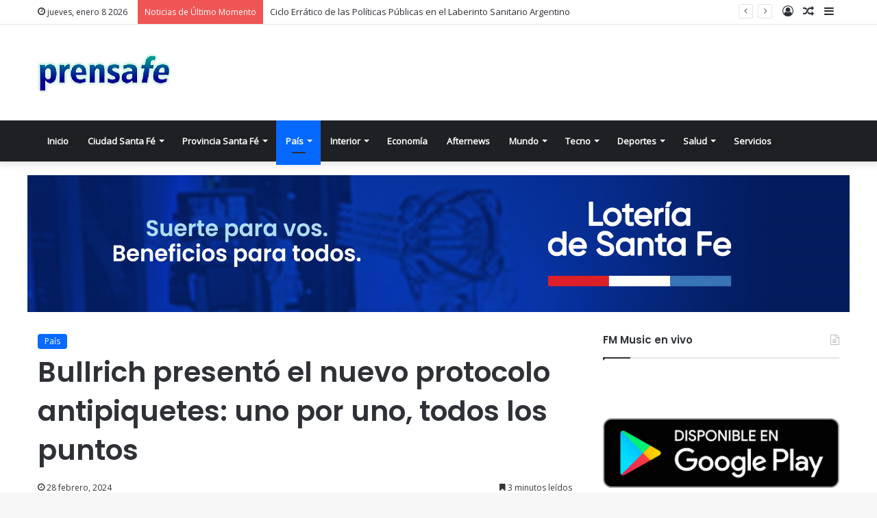

--- FILE ---
content_type: text/html; charset=UTF-8
request_url: https://prensafe.com.ar/bullrich-presento-el-nuevo-protocolo-antipiquetes-uno-por-uno-todos-los-puntos/
body_size: 14061
content:
<!DOCTYPE html>
<html lang="es-AR" class="" data-skin="light" prefix="og: http://ogp.me/ns#">
<head>
<meta charset="UTF-8" />
<link rel="profile" href="https://gmpg.org/xfn/11" />
<title>Bullrich presentó el nuevo protocolo antipiquetes: uno por uno, todos los puntos &#8211; PrensaFe.com.ar</title>
<meta name='robots' content='max-image-preview:large' />
<style>img:is([sizes="auto" i], [sizes^="auto," i]) { contain-intrinsic-size: 3000px 1500px }</style>
<link rel='dns-prefetch' href='//stats.wp.com' />
<link rel='dns-prefetch' href='//fonts.googleapis.com' />
<link rel='dns-prefetch' href='//v0.wordpress.com' />
<link rel='preconnect' href='//c0.wp.com' />
<link rel='preconnect' href='//i0.wp.com' />
<link rel="alternate" type="application/rss+xml" title="PrensaFe.com.ar &raquo; Feed" href="https://prensafe.com.ar/feed/" />
<style type="text/css">
:root{
--main-nav-background: #1f2024;
--main-nav-secondry-background: rgba(0,0,0,0.2);
--main-nav-primary-color: #0088ff;
--main-nav-contrast-primary-color: #FFFFFF;
--main-nav-text-color: #FFFFFF;
--main-nav-secondry-text-color: rgba(225,255,255,0.5);
--main-nav-main-border-color: rgba(255,255,255,0.07);
--main-nav-secondry-border-color: rgba(255,255,255,0.04);
}
</style>
<meta property="og:title" content="Bullrich presentó el nuevo protocolo antipiquetes: uno por uno, todos los puntos - PrensaFe.com.ar" />
<meta property="og:type" content="article" />
<meta property="og:description" content="La ministra de Seguridad, Patricia Bullrich, presentó el protocolo antipiquetes y aseguró que el Gob" />
<meta property="og:url" content="https://prensafe.com.ar/bullrich-presento-el-nuevo-protocolo-antipiquetes-uno-por-uno-todos-los-puntos/" />
<meta property="og:site_name" content="PrensaFe.com.ar" />
<meta property="og:image" content="https://i0.wp.com/prensafe.com.ar/wp-content/uploads/2024/02/patricia-bullrich-1-300x204.webp.jpg?fit=300%2C204&#038;ssl=1" />
<meta name="viewport" content="width=device-width, initial-scale=1.0" /><link rel='stylesheet' id='wp-block-library-css' href='https://c0.wp.com/c/6.7.4/wp-includes/css/dist/block-library/style.min.css' type='text/css' media='all' />
<style id='wp-block-library-theme-inline-css' type='text/css'>
.wp-block-audio :where(figcaption){color:#555;font-size:13px;text-align:center}.is-dark-theme .wp-block-audio :where(figcaption){color:#ffffffa6}.wp-block-audio{margin:0 0 1em}.wp-block-code{border:1px solid #ccc;border-radius:4px;font-family:Menlo,Consolas,monaco,monospace;padding:.8em 1em}.wp-block-embed :where(figcaption){color:#555;font-size:13px;text-align:center}.is-dark-theme .wp-block-embed :where(figcaption){color:#ffffffa6}.wp-block-embed{margin:0 0 1em}.blocks-gallery-caption{color:#555;font-size:13px;text-align:center}.is-dark-theme .blocks-gallery-caption{color:#ffffffa6}:root :where(.wp-block-image figcaption){color:#555;font-size:13px;text-align:center}.is-dark-theme :root :where(.wp-block-image figcaption){color:#ffffffa6}.wp-block-image{margin:0 0 1em}.wp-block-pullquote{border-bottom:4px solid;border-top:4px solid;color:currentColor;margin-bottom:1.75em}.wp-block-pullquote cite,.wp-block-pullquote footer,.wp-block-pullquote__citation{color:currentColor;font-size:.8125em;font-style:normal;text-transform:uppercase}.wp-block-quote{border-left:.25em solid;margin:0 0 1.75em;padding-left:1em}.wp-block-quote cite,.wp-block-quote footer{color:currentColor;font-size:.8125em;font-style:normal;position:relative}.wp-block-quote:where(.has-text-align-right){border-left:none;border-right:.25em solid;padding-left:0;padding-right:1em}.wp-block-quote:where(.has-text-align-center){border:none;padding-left:0}.wp-block-quote.is-large,.wp-block-quote.is-style-large,.wp-block-quote:where(.is-style-plain){border:none}.wp-block-search .wp-block-search__label{font-weight:700}.wp-block-search__button{border:1px solid #ccc;padding:.375em .625em}:where(.wp-block-group.has-background){padding:1.25em 2.375em}.wp-block-separator.has-css-opacity{opacity:.4}.wp-block-separator{border:none;border-bottom:2px solid;margin-left:auto;margin-right:auto}.wp-block-separator.has-alpha-channel-opacity{opacity:1}.wp-block-separator:not(.is-style-wide):not(.is-style-dots){width:100px}.wp-block-separator.has-background:not(.is-style-dots){border-bottom:none;height:1px}.wp-block-separator.has-background:not(.is-style-wide):not(.is-style-dots){height:2px}.wp-block-table{margin:0 0 1em}.wp-block-table td,.wp-block-table th{word-break:normal}.wp-block-table :where(figcaption){color:#555;font-size:13px;text-align:center}.is-dark-theme .wp-block-table :where(figcaption){color:#ffffffa6}.wp-block-video :where(figcaption){color:#555;font-size:13px;text-align:center}.is-dark-theme .wp-block-video :where(figcaption){color:#ffffffa6}.wp-block-video{margin:0 0 1em}:root :where(.wp-block-template-part.has-background){margin-bottom:0;margin-top:0;padding:1.25em 2.375em}
</style>
<link rel='stylesheet' id='mediaelement-css' href='https://c0.wp.com/c/6.7.4/wp-includes/js/mediaelement/mediaelementplayer-legacy.min.css' type='text/css' media='all' />
<link rel='stylesheet' id='wp-mediaelement-css' href='https://c0.wp.com/c/6.7.4/wp-includes/js/mediaelement/wp-mediaelement.min.css' type='text/css' media='all' />
<style id='jetpack-sharing-buttons-style-inline-css' type='text/css'>
.jetpack-sharing-buttons__services-list{display:flex;flex-direction:row;flex-wrap:wrap;gap:0;list-style-type:none;margin:5px;padding:0}.jetpack-sharing-buttons__services-list.has-small-icon-size{font-size:12px}.jetpack-sharing-buttons__services-list.has-normal-icon-size{font-size:16px}.jetpack-sharing-buttons__services-list.has-large-icon-size{font-size:24px}.jetpack-sharing-buttons__services-list.has-huge-icon-size{font-size:36px}@media print{.jetpack-sharing-buttons__services-list{display:none!important}}.editor-styles-wrapper .wp-block-jetpack-sharing-buttons{gap:0;padding-inline-start:0}ul.jetpack-sharing-buttons__services-list.has-background{padding:1.25em 2.375em}
</style>
<style id='classic-theme-styles-inline-css' type='text/css'>
/*! This file is auto-generated */
.wp-block-button__link{color:#fff;background-color:#32373c;border-radius:9999px;box-shadow:none;text-decoration:none;padding:calc(.667em + 2px) calc(1.333em + 2px);font-size:1.125em}.wp-block-file__button{background:#32373c;color:#fff;text-decoration:none}
</style>
<style id='global-styles-inline-css' type='text/css'>
:root{--wp--preset--aspect-ratio--square: 1;--wp--preset--aspect-ratio--4-3: 4/3;--wp--preset--aspect-ratio--3-4: 3/4;--wp--preset--aspect-ratio--3-2: 3/2;--wp--preset--aspect-ratio--2-3: 2/3;--wp--preset--aspect-ratio--16-9: 16/9;--wp--preset--aspect-ratio--9-16: 9/16;--wp--preset--color--black: #000000;--wp--preset--color--cyan-bluish-gray: #abb8c3;--wp--preset--color--white: #ffffff;--wp--preset--color--pale-pink: #f78da7;--wp--preset--color--vivid-red: #cf2e2e;--wp--preset--color--luminous-vivid-orange: #ff6900;--wp--preset--color--luminous-vivid-amber: #fcb900;--wp--preset--color--light-green-cyan: #7bdcb5;--wp--preset--color--vivid-green-cyan: #00d084;--wp--preset--color--pale-cyan-blue: #8ed1fc;--wp--preset--color--vivid-cyan-blue: #0693e3;--wp--preset--color--vivid-purple: #9b51e0;--wp--preset--gradient--vivid-cyan-blue-to-vivid-purple: linear-gradient(135deg,rgba(6,147,227,1) 0%,rgb(155,81,224) 100%);--wp--preset--gradient--light-green-cyan-to-vivid-green-cyan: linear-gradient(135deg,rgb(122,220,180) 0%,rgb(0,208,130) 100%);--wp--preset--gradient--luminous-vivid-amber-to-luminous-vivid-orange: linear-gradient(135deg,rgba(252,185,0,1) 0%,rgba(255,105,0,1) 100%);--wp--preset--gradient--luminous-vivid-orange-to-vivid-red: linear-gradient(135deg,rgba(255,105,0,1) 0%,rgb(207,46,46) 100%);--wp--preset--gradient--very-light-gray-to-cyan-bluish-gray: linear-gradient(135deg,rgb(238,238,238) 0%,rgb(169,184,195) 100%);--wp--preset--gradient--cool-to-warm-spectrum: linear-gradient(135deg,rgb(74,234,220) 0%,rgb(151,120,209) 20%,rgb(207,42,186) 40%,rgb(238,44,130) 60%,rgb(251,105,98) 80%,rgb(254,248,76) 100%);--wp--preset--gradient--blush-light-purple: linear-gradient(135deg,rgb(255,206,236) 0%,rgb(152,150,240) 100%);--wp--preset--gradient--blush-bordeaux: linear-gradient(135deg,rgb(254,205,165) 0%,rgb(254,45,45) 50%,rgb(107,0,62) 100%);--wp--preset--gradient--luminous-dusk: linear-gradient(135deg,rgb(255,203,112) 0%,rgb(199,81,192) 50%,rgb(65,88,208) 100%);--wp--preset--gradient--pale-ocean: linear-gradient(135deg,rgb(255,245,203) 0%,rgb(182,227,212) 50%,rgb(51,167,181) 100%);--wp--preset--gradient--electric-grass: linear-gradient(135deg,rgb(202,248,128) 0%,rgb(113,206,126) 100%);--wp--preset--gradient--midnight: linear-gradient(135deg,rgb(2,3,129) 0%,rgb(40,116,252) 100%);--wp--preset--font-size--small: 13px;--wp--preset--font-size--medium: 20px;--wp--preset--font-size--large: 36px;--wp--preset--font-size--x-large: 42px;--wp--preset--spacing--20: 0.44rem;--wp--preset--spacing--30: 0.67rem;--wp--preset--spacing--40: 1rem;--wp--preset--spacing--50: 1.5rem;--wp--preset--spacing--60: 2.25rem;--wp--preset--spacing--70: 3.38rem;--wp--preset--spacing--80: 5.06rem;--wp--preset--shadow--natural: 6px 6px 9px rgba(0, 0, 0, 0.2);--wp--preset--shadow--deep: 12px 12px 50px rgba(0, 0, 0, 0.4);--wp--preset--shadow--sharp: 6px 6px 0px rgba(0, 0, 0, 0.2);--wp--preset--shadow--outlined: 6px 6px 0px -3px rgba(255, 255, 255, 1), 6px 6px rgba(0, 0, 0, 1);--wp--preset--shadow--crisp: 6px 6px 0px rgba(0, 0, 0, 1);}:where(.is-layout-flex){gap: 0.5em;}:where(.is-layout-grid){gap: 0.5em;}body .is-layout-flex{display: flex;}.is-layout-flex{flex-wrap: wrap;align-items: center;}.is-layout-flex > :is(*, div){margin: 0;}body .is-layout-grid{display: grid;}.is-layout-grid > :is(*, div){margin: 0;}:where(.wp-block-columns.is-layout-flex){gap: 2em;}:where(.wp-block-columns.is-layout-grid){gap: 2em;}:where(.wp-block-post-template.is-layout-flex){gap: 1.25em;}:where(.wp-block-post-template.is-layout-grid){gap: 1.25em;}.has-black-color{color: var(--wp--preset--color--black) !important;}.has-cyan-bluish-gray-color{color: var(--wp--preset--color--cyan-bluish-gray) !important;}.has-white-color{color: var(--wp--preset--color--white) !important;}.has-pale-pink-color{color: var(--wp--preset--color--pale-pink) !important;}.has-vivid-red-color{color: var(--wp--preset--color--vivid-red) !important;}.has-luminous-vivid-orange-color{color: var(--wp--preset--color--luminous-vivid-orange) !important;}.has-luminous-vivid-amber-color{color: var(--wp--preset--color--luminous-vivid-amber) !important;}.has-light-green-cyan-color{color: var(--wp--preset--color--light-green-cyan) !important;}.has-vivid-green-cyan-color{color: var(--wp--preset--color--vivid-green-cyan) !important;}.has-pale-cyan-blue-color{color: var(--wp--preset--color--pale-cyan-blue) !important;}.has-vivid-cyan-blue-color{color: var(--wp--preset--color--vivid-cyan-blue) !important;}.has-vivid-purple-color{color: var(--wp--preset--color--vivid-purple) !important;}.has-black-background-color{background-color: var(--wp--preset--color--black) !important;}.has-cyan-bluish-gray-background-color{background-color: var(--wp--preset--color--cyan-bluish-gray) !important;}.has-white-background-color{background-color: var(--wp--preset--color--white) !important;}.has-pale-pink-background-color{background-color: var(--wp--preset--color--pale-pink) !important;}.has-vivid-red-background-color{background-color: var(--wp--preset--color--vivid-red) !important;}.has-luminous-vivid-orange-background-color{background-color: var(--wp--preset--color--luminous-vivid-orange) !important;}.has-luminous-vivid-amber-background-color{background-color: var(--wp--preset--color--luminous-vivid-amber) !important;}.has-light-green-cyan-background-color{background-color: var(--wp--preset--color--light-green-cyan) !important;}.has-vivid-green-cyan-background-color{background-color: var(--wp--preset--color--vivid-green-cyan) !important;}.has-pale-cyan-blue-background-color{background-color: var(--wp--preset--color--pale-cyan-blue) !important;}.has-vivid-cyan-blue-background-color{background-color: var(--wp--preset--color--vivid-cyan-blue) !important;}.has-vivid-purple-background-color{background-color: var(--wp--preset--color--vivid-purple) !important;}.has-black-border-color{border-color: var(--wp--preset--color--black) !important;}.has-cyan-bluish-gray-border-color{border-color: var(--wp--preset--color--cyan-bluish-gray) !important;}.has-white-border-color{border-color: var(--wp--preset--color--white) !important;}.has-pale-pink-border-color{border-color: var(--wp--preset--color--pale-pink) !important;}.has-vivid-red-border-color{border-color: var(--wp--preset--color--vivid-red) !important;}.has-luminous-vivid-orange-border-color{border-color: var(--wp--preset--color--luminous-vivid-orange) !important;}.has-luminous-vivid-amber-border-color{border-color: var(--wp--preset--color--luminous-vivid-amber) !important;}.has-light-green-cyan-border-color{border-color: var(--wp--preset--color--light-green-cyan) !important;}.has-vivid-green-cyan-border-color{border-color: var(--wp--preset--color--vivid-green-cyan) !important;}.has-pale-cyan-blue-border-color{border-color: var(--wp--preset--color--pale-cyan-blue) !important;}.has-vivid-cyan-blue-border-color{border-color: var(--wp--preset--color--vivid-cyan-blue) !important;}.has-vivid-purple-border-color{border-color: var(--wp--preset--color--vivid-purple) !important;}.has-vivid-cyan-blue-to-vivid-purple-gradient-background{background: var(--wp--preset--gradient--vivid-cyan-blue-to-vivid-purple) !important;}.has-light-green-cyan-to-vivid-green-cyan-gradient-background{background: var(--wp--preset--gradient--light-green-cyan-to-vivid-green-cyan) !important;}.has-luminous-vivid-amber-to-luminous-vivid-orange-gradient-background{background: var(--wp--preset--gradient--luminous-vivid-amber-to-luminous-vivid-orange) !important;}.has-luminous-vivid-orange-to-vivid-red-gradient-background{background: var(--wp--preset--gradient--luminous-vivid-orange-to-vivid-red) !important;}.has-very-light-gray-to-cyan-bluish-gray-gradient-background{background: var(--wp--preset--gradient--very-light-gray-to-cyan-bluish-gray) !important;}.has-cool-to-warm-spectrum-gradient-background{background: var(--wp--preset--gradient--cool-to-warm-spectrum) !important;}.has-blush-light-purple-gradient-background{background: var(--wp--preset--gradient--blush-light-purple) !important;}.has-blush-bordeaux-gradient-background{background: var(--wp--preset--gradient--blush-bordeaux) !important;}.has-luminous-dusk-gradient-background{background: var(--wp--preset--gradient--luminous-dusk) !important;}.has-pale-ocean-gradient-background{background: var(--wp--preset--gradient--pale-ocean) !important;}.has-electric-grass-gradient-background{background: var(--wp--preset--gradient--electric-grass) !important;}.has-midnight-gradient-background{background: var(--wp--preset--gradient--midnight) !important;}.has-small-font-size{font-size: var(--wp--preset--font-size--small) !important;}.has-medium-font-size{font-size: var(--wp--preset--font-size--medium) !important;}.has-large-font-size{font-size: var(--wp--preset--font-size--large) !important;}.has-x-large-font-size{font-size: var(--wp--preset--font-size--x-large) !important;}
:where(.wp-block-post-template.is-layout-flex){gap: 1.25em;}:where(.wp-block-post-template.is-layout-grid){gap: 1.25em;}
:where(.wp-block-columns.is-layout-flex){gap: 2em;}:where(.wp-block-columns.is-layout-grid){gap: 2em;}
:root :where(.wp-block-pullquote){font-size: 1.5em;line-height: 1.6;}
</style>
<!-- <link rel='stylesheet' id='awesome-weather-css' href='https://prensafe.com.ar/wp-content/plugins/awesome-weather/awesome-weather.css?ver=6.7.4' type='text/css' media='all' /> -->
<link rel="stylesheet" type="text/css" href="//prensafe.com.ar/wp-content/cache/wpfc-minified/ok8hhb/8fdnp.css" media="all"/>
<style id='awesome-weather-inline-css' type='text/css'>
.awesome-weather-wrap { font-family: 'Open Sans', sans-serif; font-weight: 400; font-size: 14px; line-height: 14px; }
</style>
<link rel='stylesheet' id='opensans-googlefont-css' href='//fonts.googleapis.com/css?family=Open+Sans%3A400&#038;ver=6.7.4' type='text/css' media='all' />
<!-- <link rel='stylesheet' id='tie-css-base-css' href='https://prensafe.com.ar/wp-content/themes/jannah/assets/css/base.min.css?ver=6.2.1' type='text/css' media='all' /> -->
<!-- <link rel='stylesheet' id='tie-css-styles-css' href='https://prensafe.com.ar/wp-content/themes/jannah/assets/css/style.min.css?ver=6.2.1' type='text/css' media='all' /> -->
<!-- <link rel='stylesheet' id='tie-css-widgets-css' href='https://prensafe.com.ar/wp-content/themes/jannah/assets/css/widgets.min.css?ver=6.2.1' type='text/css' media='all' /> -->
<!-- <link rel='stylesheet' id='tie-css-helpers-css' href='https://prensafe.com.ar/wp-content/themes/jannah/assets/css/helpers.min.css?ver=6.2.1' type='text/css' media='all' /> -->
<!-- <link rel='stylesheet' id='tie-fontawesome5-css' href='https://prensafe.com.ar/wp-content/themes/jannah/assets/css/fontawesome.css?ver=6.2.1' type='text/css' media='all' /> -->
<!-- <link rel='stylesheet' id='tie-css-ilightbox-css' href='https://prensafe.com.ar/wp-content/themes/jannah/assets/ilightbox/dark-skin/skin.css?ver=6.2.1' type='text/css' media='all' /> -->
<!-- <link rel='stylesheet' id='tie-css-single-css' href='https://prensafe.com.ar/wp-content/themes/jannah/assets/css/single.min.css?ver=6.2.1' type='text/css' media='all' /> -->
<link rel="stylesheet" type="text/css" href="//prensafe.com.ar/wp-content/cache/wpfc-minified/ldq5kgnh/8fdnp.css" media="all"/>
<!-- <link rel='stylesheet' id='tie-css-print-css' href='https://prensafe.com.ar/wp-content/themes/jannah/assets/css/print.css?ver=6.2.1' type='text/css' media='print' /> -->
<link rel="stylesheet" type="text/css" href="//prensafe.com.ar/wp-content/cache/wpfc-minified/863s7ogs/8fdnp.css" media="print"/>
<style id='tie-css-print-inline-css' type='text/css'>
.wf-active .logo-text,.wf-active h1,.wf-active h2,.wf-active h3,.wf-active h4,.wf-active h5,.wf-active h6,.wf-active .the-subtitle{font-family: 'Poppins';}
</style>
<script type="text/javascript" src="https://c0.wp.com/c/6.7.4/wp-includes/js/jquery/jquery.min.js" id="jquery-core-js"></script>
<script type="text/javascript" src="https://c0.wp.com/c/6.7.4/wp-includes/js/jquery/jquery-migrate.min.js" id="jquery-migrate-js"></script>
<link rel="https://api.w.org/" href="https://prensafe.com.ar/wp-json/" /><link rel="alternate" title="JSON" type="application/json" href="https://prensafe.com.ar/wp-json/wp/v2/posts/19938" /><link rel="EditURI" type="application/rsd+xml" title="RSD" href="https://prensafe.com.ar/xmlrpc.php?rsd" />
<meta name="generator" content="WordPress 6.7.4" />
<link rel="canonical" href="https://prensafe.com.ar/bullrich-presento-el-nuevo-protocolo-antipiquetes-uno-por-uno-todos-los-puntos/" />
<link rel='shortlink' href='https://wp.me/paNWPK-5bA' />
<link rel="alternate" title="oEmbed (JSON)" type="application/json+oembed" href="https://prensafe.com.ar/wp-json/oembed/1.0/embed?url=https%3A%2F%2Fprensafe.com.ar%2Fbullrich-presento-el-nuevo-protocolo-antipiquetes-uno-por-uno-todos-los-puntos%2F" />
<link rel="alternate" title="oEmbed (XML)" type="text/xml+oembed" href="https://prensafe.com.ar/wp-json/oembed/1.0/embed?url=https%3A%2F%2Fprensafe.com.ar%2Fbullrich-presento-el-nuevo-protocolo-antipiquetes-uno-por-uno-todos-los-puntos%2F&#038;format=xml" />
<style>img#wpstats{display:none}</style>
<meta http-equiv="X-UA-Compatible" content="IE=edge">
<link rel="icon" href="https://i0.wp.com/prensafe.com.ar/wp-content/uploads/2022/03/cropped-prensafe120.png?fit=32%2C32&#038;ssl=1" sizes="32x32" />
<link rel="icon" href="https://i0.wp.com/prensafe.com.ar/wp-content/uploads/2022/03/cropped-prensafe120.png?fit=192%2C192&#038;ssl=1" sizes="192x192" />
<link rel="apple-touch-icon" href="https://i0.wp.com/prensafe.com.ar/wp-content/uploads/2022/03/cropped-prensafe120.png?fit=180%2C180&#038;ssl=1" />
<meta name="msapplication-TileImage" content="https://i0.wp.com/prensafe.com.ar/wp-content/uploads/2022/03/cropped-prensafe120.png?fit=270%2C270&#038;ssl=1" />
</head>
<body id="tie-body" class="post-template-default single single-post postid-19938 single-format-standard wrapper-has-shadow block-head-1 magazine2 is-thumb-overlay-disabled is-desktop is-header-layout-3 has-header-below-ad sidebar-right has-sidebar post-layout-1 narrow-title-narrow-media has-mobile-share">
<div class="background-overlay">
<div id="tie-container" class="site tie-container">
<div class="theme-notice" style="display:none!important;z-index:1!important;position:fixed!important;width:100%!important;bottom:0!important;display:block!important;text-align:center;background:#f44336!important;color:#fff!important;"><a style="color: #fff; text-decoration: underline;" href="https://tielabs.com/buy/jannah?utm_source=footer-bar&utm_medium=link&utm_campaign=jannah">Jannah Theme</a> License is not validated, Go to the theme options page to validate the license, You need a single license for each domain name.</div>
<div id="tie-wrapper">
<header id="theme-header" class="theme-header header-layout-3 main-nav-dark main-nav-default-dark main-nav-below no-stream-item top-nav-active top-nav-light top-nav-default-light top-nav-above has-shadow has-normal-width-logo mobile-header-default">
<nav id="top-nav"  class="has-date-breaking-components top-nav header-nav has-breaking-news" aria-label="Navegación Secundaria">
<div class="container">
<div class="topbar-wrapper">
<div class="topbar-today-date tie-icon">
jueves, enero 8 2026					</div>
<div class="tie-alignleft">
<div class="breaking controls-is-active">
<span class="breaking-title">
<span class="tie-icon-bolt breaking-icon" aria-hidden="true"></span>
<span class="breaking-title-text">Noticias de Último Momento</span>
</span>
<ul id="breaking-news-in-header" class="breaking-news" data-type="reveal" data-arrows="true">
<li class="news-item">
<a href="https://prensafe.com.ar/ciclo-erratico-de-las-politicas-publicas-en-el-laberinto-sanitario-argentino/">Ciclo Errático de las Políticas Públicas en el Laberinto Sanitario Argentino</a>
</li>
<li class="news-item">
<a href="https://prensafe.com.ar/spotorno-destaco-la-decision-del-gobierno-de-comprar-reservas/">Spotorno destacó la decisión del Gobierno de comprar reservas</a>
</li>
<li class="news-item">
<a href="https://prensafe.com.ar/demoras-en-aeroparque-debido-al-mal-tiempo-en-distintos-puntos-del-pais/">Demoras en Aeroparque debido al mal tiempo en distintos puntos del país</a>
</li>
<li class="news-item">
<a href="https://prensafe.com.ar/inter-miami-se-sumo-a-la-pelea-por-matko-miljevic/">Inter Miami se sumó a la pelea por Matko Miljevic</a>
</li>
<li class="news-item">
<a href="https://prensafe.com.ar/se-mueve-el-mercado-de-pases-en-la-primera-nacional/">Se mueve el mercado de pases en la Primera Nacional</a>
</li>
<li class="news-item">
<a href="https://prensafe.com.ar/arias-ya-tiene-nuevo-club-en-el-futbol-argentino/">Arias ya tiene nuevo club en el fútbol argentino</a>
</li>
<li class="news-item">
<a href="https://prensafe.com.ar/argentina-debuto-en-la-united-cup-con-una-contundente-victoria-ante-espana/">Argentina debutó en la United Cup con una contundente victoria ante España</a>
</li>
<li class="news-item">
<a href="https://prensafe.com.ar/river-viaja-a-neuquen-para-iniciar-la-parte-fisica-de-la-pretemporada/">River viaja a Neuquén para iniciar la parte física de la pretemporada</a>
</li>
<li class="news-item">
<a href="https://prensafe.com.ar/tragedia-en-suiza-bengalas-en-botellas-de-champan-habrian-provocado-el-incendio-en-crans-montana/">Tragedia en Suiza: bengalas en botellas de champán habrían provocado el incendio en Crans-Montana</a>
</li>
<li class="news-item">
<a href="https://prensafe.com.ar/la-libertad-avanza-buscara-evitar-la-embestida-opositora-contra-el-dnu-de-inteligencia-en-el-congreso/">La Libertad Avanza buscara evitar la embestida opositora contra el DNU de inteligencia en el Congreso</a>
</li>
</ul>
</div><!-- #breaking /-->
</div><!-- .tie-alignleft /-->
<div class="tie-alignright">
<ul class="components">	<li class="side-aside-nav-icon menu-item custom-menu-link">
<a href="#">
<span class="tie-icon-navicon" aria-hidden="true"></span>
<span class="screen-reader-text">Barra Lateral</span>
</a>
</li>
<li class="random-post-icon menu-item custom-menu-link">
<a href="/bullrich-presento-el-nuevo-protocolo-antipiquetes-uno-por-uno-todos-los-puntos/?random-post=1" class="random-post" title="Artículo Aleatorio" rel="nofollow">
<span class="tie-icon-random" aria-hidden="true"></span>
<span class="screen-reader-text">Artículo Aleatorio</span>
</a>
</li>
<li class=" popup-login-icon menu-item custom-menu-link">
<a href="#" class="lgoin-btn tie-popup-trigger">
<span class="tie-icon-author" aria-hidden="true"></span>
<span class="screen-reader-text">Iniciar Sesión</span>			</a>
</li>
</ul><!-- Components -->			</div><!-- .tie-alignright /-->
</div><!-- .topbar-wrapper /-->
</div><!-- .container /-->
</nav><!-- #top-nav /-->
<div class="container header-container">
<div class="tie-row logo-row">
<div class="logo-wrapper">
<div class="tie-col-md-4 logo-container clearfix">
<div id="mobile-header-components-area_1" class="mobile-header-components"><ul class="components"><li class="mobile-component_menu custom-menu-link"><a href="#" id="mobile-menu-icon" class=""><span class="tie-mobile-menu-icon nav-icon is-layout-1"></span><span class="screen-reader-text">Menú</span></a></li></ul></div>
<div id="logo" class="image-logo" >
<a title="PrensaFe.com.ar" href="https://prensafe.com.ar/">
<picture class="tie-logo-default tie-logo-picture">
<source class="tie-logo-source-default tie-logo-source" srcset="https://prensafe.com.ar/wp-content/uploads/2022/03/prensafex2.png 2x, https://prensafe.com.ar/wp-content/uploads/2022/03/prensafex1.png 1x">
<img class="tie-logo-img-default tie-logo-img" src="https://prensafe.com.ar/wp-content/uploads/2022/03/prensafex1.png" alt="PrensaFe.com.ar" width="194" height="60" style="max-height:60px; width: auto;" />
</picture>
</a>
</div><!-- #logo /-->
<div id="mobile-header-components-area_2" class="mobile-header-components"><ul class="components"><li class="mobile-component_search custom-menu-link">
<a href="#" class="tie-search-trigger-mobile">
<span class="tie-icon-search tie-search-icon" aria-hidden="true"></span>
<span class="screen-reader-text">Buscar</span>
</a>
</li></ul></div>			</div><!-- .tie-col /-->
</div><!-- .logo-wrapper /-->
</div><!-- .tie-row /-->
</div><!-- .container /-->
<div class="main-nav-wrapper">
<nav id="main-nav"  class="main-nav header-nav"  aria-label="Navegacion Primaria">
<div class="container">
<div class="main-menu-wrapper">
<div id="menu-components-wrap">
<div class="main-menu main-menu-wrap tie-alignleft">
<div id="main-nav-menu" class="main-menu header-menu"><ul id="menu-inicio" class="menu"><li id="menu-item-19" class="menu-item menu-item-type-post_type menu-item-object-page menu-item-home menu-item-19 menu-item-has-icon"><a href="https://prensafe.com.ar/"> <span aria-hidden="true" class="tie-menu-icon fa-bookmark-o"></span> Inicio</a></li>
<li id="menu-item-20" class="menu-item menu-item-type-taxonomy menu-item-object-category menu-item-20 mega-menu mega-cat mega-menu-posts " data-id="2" ><a href="https://prensafe.com.ar/category/ciudadsantafe/">Ciudad Santa Fé</a>
<div class="mega-menu-block menu-sub-content"  >
<div class="mega-menu-content">
<div class="mega-cat-wrapper">
<div class="mega-cat-content horizontal-posts">
<div class="mega-ajax-content mega-cat-posts-container clearfix">
</div><!-- .mega-ajax-content -->
</div><!-- .mega-cat-content -->
</div><!-- .mega-cat-Wrapper -->
</div><!-- .mega-menu-content -->
</div><!-- .mega-menu-block --> 
</li>
<li id="menu-item-21" class="menu-item menu-item-type-taxonomy menu-item-object-category menu-item-21 mega-menu mega-cat mega-menu-posts " data-id="3" ><a href="https://prensafe.com.ar/category/provinciasantafe/">Provincia Santa Fé</a>
<div class="mega-menu-block menu-sub-content"  >
<div class="mega-menu-content">
<div class="mega-cat-wrapper">
<div class="mega-cat-content horizontal-posts">
<div class="mega-ajax-content mega-cat-posts-container clearfix">
</div><!-- .mega-ajax-content -->
</div><!-- .mega-cat-content -->
</div><!-- .mega-cat-Wrapper -->
</div><!-- .mega-menu-content -->
</div><!-- .mega-menu-block --> 
</li>
<li id="menu-item-22" class="menu-item menu-item-type-taxonomy menu-item-object-category current-post-ancestor current-menu-parent current-post-parent menu-item-22 tie-current-menu mega-menu mega-cat mega-menu-posts " data-id="4" ><a href="https://prensafe.com.ar/category/pais/">País</a>
<div class="mega-menu-block menu-sub-content"  >
<div class="mega-menu-content">
<div class="mega-cat-wrapper">
<div class="mega-cat-content horizontal-posts">
<div class="mega-ajax-content mega-cat-posts-container clearfix">
</div><!-- .mega-ajax-content -->
</div><!-- .mega-cat-content -->
</div><!-- .mega-cat-Wrapper -->
</div><!-- .mega-menu-content -->
</div><!-- .mega-menu-block --> 
</li>
<li id="menu-item-521" class="menu-item menu-item-type-taxonomy menu-item-object-category menu-item-521 mega-menu mega-cat mega-menu-posts " data-id="9" ><a href="https://prensafe.com.ar/category/interior/">Interior</a>
<div class="mega-menu-block menu-sub-content"  >
<div class="mega-menu-content">
<div class="mega-cat-wrapper">
<div class="mega-cat-content horizontal-posts">
<div class="mega-ajax-content mega-cat-posts-container clearfix">
</div><!-- .mega-ajax-content -->
</div><!-- .mega-cat-content -->
</div><!-- .mega-cat-Wrapper -->
</div><!-- .mega-menu-content -->
</div><!-- .mega-menu-block --> 
</li>
<li id="menu-item-316" class="menu-item menu-item-type-taxonomy menu-item-object-category menu-item-316"><a href="https://prensafe.com.ar/category/economia/">Economía</a></li>
<li id="menu-item-315" class="menu-item menu-item-type-taxonomy menu-item-object-category menu-item-315"><a href="https://prensafe.com.ar/category/afternews/">Afternews</a></li>
<li id="menu-item-23" class="menu-item menu-item-type-taxonomy menu-item-object-category menu-item-23 mega-menu mega-cat mega-menu-posts " data-id="5" ><a href="https://prensafe.com.ar/category/mundo/">Mundo</a>
<div class="mega-menu-block menu-sub-content"  >
<div class="mega-menu-content">
<div class="mega-cat-wrapper">
<div class="mega-cat-content horizontal-posts">
<div class="mega-ajax-content mega-cat-posts-container clearfix">
</div><!-- .mega-ajax-content -->
</div><!-- .mega-cat-content -->
</div><!-- .mega-cat-Wrapper -->
</div><!-- .mega-menu-content -->
</div><!-- .mega-menu-block --> 
</li>
<li id="menu-item-24" class="menu-item menu-item-type-taxonomy menu-item-object-category menu-item-24 mega-menu mega-cat mega-menu-posts " data-id="6" ><a href="https://prensafe.com.ar/category/tecno/">Tecno</a>
<div class="mega-menu-block menu-sub-content"  >
<div class="mega-menu-content">
<div class="mega-cat-wrapper">
<div class="mega-cat-content horizontal-posts">
<div class="mega-ajax-content mega-cat-posts-container clearfix">
</div><!-- .mega-ajax-content -->
</div><!-- .mega-cat-content -->
</div><!-- .mega-cat-Wrapper -->
</div><!-- .mega-menu-content -->
</div><!-- .mega-menu-block --> 
</li>
<li id="menu-item-25" class="menu-item menu-item-type-taxonomy menu-item-object-category menu-item-25 mega-menu mega-cat mega-menu-posts " data-id="7" ><a href="https://prensafe.com.ar/category/deportes/">Deportes</a>
<div class="mega-menu-block menu-sub-content"  >
<div class="mega-menu-content">
<div class="mega-cat-wrapper">
<div class="mega-cat-content horizontal-posts">
<div class="mega-ajax-content mega-cat-posts-container clearfix">
</div><!-- .mega-ajax-content -->
</div><!-- .mega-cat-content -->
</div><!-- .mega-cat-Wrapper -->
</div><!-- .mega-menu-content -->
</div><!-- .mega-menu-block --> 
</li>
<li id="menu-item-520" class="menu-item menu-item-type-taxonomy menu-item-object-category menu-item-520 mega-menu mega-cat mega-menu-posts " data-id="10" ><a href="https://prensafe.com.ar/category/salud/">Salud</a>
<div class="mega-menu-block menu-sub-content"  >
<div class="mega-menu-content">
<div class="mega-cat-wrapper">
<div class="mega-cat-content horizontal-posts">
<div class="mega-ajax-content mega-cat-posts-container clearfix">
</div><!-- .mega-ajax-content -->
</div><!-- .mega-cat-content -->
</div><!-- .mega-cat-Wrapper -->
</div><!-- .mega-menu-content -->
</div><!-- .mega-menu-block --> 
</li>
<li id="menu-item-317" class="menu-item menu-item-type-taxonomy menu-item-object-category menu-item-317"><a href="https://prensafe.com.ar/category/servicios/">Servicios</a></li>
</ul></div>					</div><!-- .main-menu.tie-alignleft /-->
</div><!-- #menu-components-wrap /-->
</div><!-- .main-menu-wrapper /-->
</div><!-- .container /-->
</nav><!-- #main-nav /-->
</div><!-- .main-nav-wrapper /-->
</header>
<div class="stream-item stream-item-below-header">
<a href="https://www.santafe.gov.ar/" title="" target="_blank" >
<img src="https://prensafe.com.ar/wp-content/uploads/2023/07/Hacemos-vivienda.png" alt="" width="728" height="91" />
</a>
</div><div id="content" class="site-content container"><div id="main-content-row" class="tie-row main-content-row">
<div class="main-content tie-col-md-8 tie-col-xs-12" role="main">
<article id="the-post" class="container-wrapper post-content tie-standard">
<header class="entry-header-outer">
<div class="entry-header">
<span class="post-cat-wrap"><a class="post-cat tie-cat-4" href="https://prensafe.com.ar/category/pais/">País</a></span>
<h1 class="post-title entry-title">
Bullrich presentó el nuevo protocolo antipiquetes: uno por uno, todos los puntos		</h1>
<div class="single-post-meta post-meta clearfix"><span class="date meta-item tie-icon">28 febrero, 2024</span><div class="tie-alignright"><span class="meta-reading-time meta-item"><span class="tie-icon-bookmark" aria-hidden="true"></span> 3 minutos leídos</span> </div></div><!-- .post-meta -->	</div><!-- .entry-header /-->
</header><!-- .entry-header-outer /-->
<div  class="featured-area"><div class="featured-area-inner"><figure class="single-featured-image"><img width="300" height="204" src="https://i0.wp.com/prensafe.com.ar/wp-content/uploads/2024/02/patricia-bullrich-1-300x204.webp.jpg?resize=300%2C204&amp;ssl=1" class="attachment-jannah-image-post size-jannah-image-post wp-post-image" alt="" data-main-img="1" decoding="async" fetchpriority="high" /></figure></div></div>
<div class="entry-content entry clearfix">
<figure><img data-recalc-dims="1" height="427" width="708" decoding="async" src="https://i0.wp.com/xn--infomaana-q6a.ar/wp-content/uploads/2023/12/patricia-bullrich-1-780x470.webp?resize=708%2C427&#038;ssl=1"/></figure>
<p>La ministra de Seguridad, Patricia Bullrich, presentó el protocolo antipiquetes y aseguró que el Gobierno hará cumplir la ley:<strong> “La ley no se cumple a medias; se cumple o no se cumple”. </strong></p>
<p>Así lo afirmó Bullrich durante una conferencia de prensa en la que realizó un punteo de los nuevos procedimientos de las fuerzas generales ante diversas situaciones de alteración del orden público. </p>
<p>“El propósito de este protocolo es<strong> cumplir la ley</strong> y, como dice el presidente (Javier Milei), ‘<strong>el que las hace, las paga’</strong>”, lanzó Bullrich en el inicio de su locución. </p>
<figure>
https://x.com/PatoBullrich/status/1735435821086343528?s=20<br />
</figure>
<p>En esa línea, agregó: “Por otro lado, cuidar a quienes nos cuidan y establecer un protocolo de <br />actuación que proteja en su accionar a las fuerzas federales”.</p>
<p>A continuación, uno por uno todos los puntos: </p>
<ul>
<li><strong>Las cuatro fuerzas federales y el servicio penitenciario federal van a intervenir frente a cortes, piquetes y bloqueos</strong>, sean parciales o totales. La ley no se cumple a medias, se cumple o no se cumple. Nosotros la vamos a cumplir. </li>
<li>Las fuerzas podrán intervenir de acuerdo a los códigos procesales vigentes que es que, si hay un delito infraganti, van a poder intervenir. </li>
<li>Es muy importante entender que <strong>las fuerzas federales van a actuar en las zonas federales</strong>. Eso llevará a que las fuerzas provinciales deben actuar en las zonas de sus competencias y tener un trabajo en común. </li>
<li>No vamos a tomar en cuenta la existencia de vías alternativas al tránsito y circulación. <strong>Quiere decir que si se corta la vía principal, se libera la vía principa</strong>l. </li>
<li>Se va a actuar hasta dejar totalmente liberado todo el espacio de circulación<br />para llevar a cabo estas medidas, <strong>las fuerzas emplearán la mínima fuerza necesaria y suficiente, que será graduada en proporción a la resistencia.</strong> </li>
<li>Serán identificados los autores, cómplices e instigadores de este tipo de delitos. También se van a identificar a los vehículos y a sus conductores registrados. <strong>Se van a registrar todas las infracciones administrativas existentes y se va a proceder a incautar a los vehículos</strong> que no estén bajo las normas de tránsito o cuyo conductores no tengan la documentación que tienen que tener.</li>
<li>Se va a trabajar también en las estaciones de tren aquellas personas que vayan con tipo de material que debe ser incautado, sean palos o caras tapadas, intentando no ser reconocidos por las fuerzas.</li>
<li>Los datos de los autores <strong>cómplices o partícipes van a ser remitidos a las autoridades de aplicación correspondiente</strong>, sea por un bloqueo…. A la IGJ para ver las personerías jurídicas de quienes bloquearon, sea por personas que vienen con un plan social. Esto no me corresponde a mí anunciarlo a mí, pero será también tenido. Sobre todo los <strong>instigadores, sindicatos o trabajadores que estén bloqueando una empresa</strong>. </li>
<li>También se dará aviso al juez competente en caso de daño ambiental. Algo que sucede de manera permanente es la quema en protestas, que genera <strong>una situación dañina al ambiente y a quienes están alrededor.</strong> </li>
<li>En el caso de participación de <strong>niños y adolescentes</strong>, se va a dar aviso a la autoridad competente de la protección de los mismos y se procederá a tener sanciones a aquellos que lleven niños y que no estén los niños —cuando tienen que estar en sus escuelas— en una manifestación. </li>
<li><strong>Los costos de los operativos de seguridad se les enviará la factura a las organizaciones o individuos responsables</strong>. El Estado no va a pagar por el uso de la fuerza de seguridad, tendrá que pagar las organizaciones que tengan personería o los individuos deberán hacerse cargo. </li>
<li>En caso de tratarse de <strong>extranjeros</strong>, se mandará la información a Migraciones. </li>
<li>Se va a crear un registro de las organizaciones que participan en estos hechos y que sistemáticamente hacen de voceros hacen de este tipo de manifestaciones. </li>
<li><strong>Se deroga el protocolo garantista de Nilda Garré</strong>.</li>
</ul>
<p> 0  2 minutos leídos</p>
</div><!-- .entry-content /-->
<div id="post-extra-info">
<div class="theiaStickySidebar">
<div class="single-post-meta post-meta clearfix"><span class="date meta-item tie-icon">28 febrero, 2024</span><div class="tie-alignright"><span class="meta-reading-time meta-item"><span class="tie-icon-bookmark" aria-hidden="true"></span> 3 minutos leídos</span> </div></div><!-- .post-meta -->			</div>
</div>
<div class="clearfix"></div>
<script id="tie-schema-json" type="application/ld+json">{"@context":"http:\/\/schema.org","@type":"Article","dateCreated":"2024-02-28T09:39:22-03:00","datePublished":"2024-02-28T09:39:22-03:00","dateModified":"2024-02-28T09:39:22-03:00","headline":"Bullrich present\u00f3 el nuevo protocolo antipiquetes: uno por uno, todos los puntos","name":"Bullrich present\u00f3 el nuevo protocolo antipiquetes: uno por uno, todos los puntos","keywords":[],"url":"https:\/\/prensafe.com.ar\/bullrich-presento-el-nuevo-protocolo-antipiquetes-uno-por-uno-todos-los-puntos\/","description":"La ministra de Seguridad, Patricia Bullrich, present\u00f3 el protocolo antipiquetes y asegur\u00f3 que el Gobierno har\u00e1 cumplir la ley: \u201cLa ley no se cumple a medias; se cumple o no se cumple\u201d. As\u00ed lo afirm\u00f3 B","copyrightYear":"2024","articleSection":"Pa\u00eds","articleBody":"\n\nLa ministra de Seguridad, Patricia Bullrich, present\u00f3 el protocolo antipiquetes y asegur\u00f3 que el Gobierno har\u00e1 cumplir la ley: \u201cLa ley no se cumple a medias; se cumple o no se cumple\u201d. \nAs\u00ed lo afirm\u00f3 Bullrich durante una conferencia de prensa en la que realiz\u00f3 un punteo de los nuevos procedimientos de las fuerzas generales ante diversas situaciones de alteraci\u00f3n del orden p\u00fablico. \n\u201cEl prop\u00f3sito de este protocolo es cumplir la ley y, como dice el presidente (Javier Milei), \u2018el que las hace, las paga\u2019\u201d, lanz\u00f3 Bullrich en el inicio de su locuci\u00f3n. \n\nhttps:\/\/x.com\/PatoBullrich\/status\/1735435821086343528?s=20\n\nEn esa l\u00ednea, agreg\u00f3: \u201cPor otro lado, cuidar a quienes nos cuidan y establecer un protocolo de actuaci\u00f3n que proteja en su accionar a las fuerzas federales\u201d.\nA continuaci\u00f3n, uno por uno todos los puntos: \n\nLas cuatro fuerzas federales y el servicio penitenciario federal van a intervenir frente a cortes, piquetes y bloqueos, sean parciales o totales. La ley no se cumple a medias, se cumple o no se cumple. Nosotros la vamos a cumplir. \nLas fuerzas podr\u00e1n intervenir de acuerdo a los c\u00f3digos procesales vigentes que es que, si hay un delito infraganti, van a poder intervenir. \nEs muy importante entender que las fuerzas federales van a actuar en las zonas federales. Eso llevar\u00e1 a que las fuerzas provinciales deben actuar en las zonas de sus competencias y tener un trabajo en com\u00fan. \nNo vamos a tomar en cuenta la existencia de v\u00edas alternativas al tr\u00e1nsito y circulaci\u00f3n. Quiere decir que si se corta la v\u00eda principal, se libera la v\u00eda principal. \nSe va a actuar hasta dejar totalmente liberado todo el espacio de circulaci\u00f3npara llevar a cabo estas medidas, las fuerzas emplear\u00e1n la m\u00ednima fuerza necesaria y suficiente, que ser\u00e1 graduada en proporci\u00f3n a la resistencia. \nSer\u00e1n identificados los autores, c\u00f3mplices e instigadores de este tipo de delitos. Tambi\u00e9n se van a identificar a los veh\u00edculos y a sus conductores registrados. Se van a registrar todas las infracciones administrativas existentes y se va a proceder a incautar a los veh\u00edculos que no est\u00e9n bajo las normas de tr\u00e1nsito o cuyo conductores no tengan la documentaci\u00f3n que tienen que tener.\nSe va a trabajar tambi\u00e9n en las estaciones de tren aquellas personas que vayan con tipo de material que debe ser incautado, sean palos o caras tapadas, intentando no ser reconocidos por las fuerzas.\nLos datos de los autores c\u00f3mplices o part\u00edcipes van a ser remitidos a las autoridades de aplicaci\u00f3n correspondiente, sea por un bloqueo\u2026. A la IGJ para ver las personer\u00edas jur\u00eddicas de quienes bloquearon, sea por personas que vienen con un plan social. Esto no me corresponde a m\u00ed anunciarlo a m\u00ed, pero ser\u00e1 tambi\u00e9n tenido. Sobre todo los instigadores, sindicatos o trabajadores que est\u00e9n bloqueando una empresa. \nTambi\u00e9n se dar\u00e1 aviso al juez competente en caso de da\u00f1o ambiental. Algo que sucede de manera permanente es la quema en protestas, que genera una situaci\u00f3n da\u00f1ina al ambiente y a quienes est\u00e1n alrededor. \nEn el caso de participaci\u00f3n de ni\u00f1os y adolescentes, se va a dar aviso a la autoridad competente de la protecci\u00f3n de los mismos y se proceder\u00e1 a tener sanciones a aquellos que lleven ni\u00f1os y que no est\u00e9n los ni\u00f1os \u2014cuando tienen que estar en sus escuelas\u2014 en una manifestaci\u00f3n. \nLos costos de los operativos de seguridad se les enviar\u00e1 la factura a las organizaciones o individuos responsables. El Estado no va a pagar por el uso de la fuerza de seguridad, tendr\u00e1 que pagar las organizaciones que tengan personer\u00eda o los individuos deber\u00e1n hacerse cargo. \nEn caso de tratarse de extranjeros, se mandar\u00e1 la informaci\u00f3n a Migraciones. \nSe va a crear un registro de las organizaciones que participan en estos hechos y que sistem\u00e1ticamente hacen de voceros hacen de este tipo de manifestaciones. \nSe deroga el protocolo garantista de Nilda Garr\u00e9.\n\n\n\n\n 0  2 minutos le\u00eddos","publisher":{"@id":"#Publisher","@type":"Organization","name":"PrensaFe.com.ar","logo":{"@type":"ImageObject","url":"https:\/\/prensafe.com.ar\/wp-content\/uploads\/2022\/03\/prensafex2.png"}},"sourceOrganization":{"@id":"#Publisher"},"copyrightHolder":{"@id":"#Publisher"},"mainEntityOfPage":{"@type":"WebPage","@id":"https:\/\/prensafe.com.ar\/bullrich-presento-el-nuevo-protocolo-antipiquetes-uno-por-uno-todos-los-puntos\/"},"author":{"@type":"Person","name":"arcast","url":"https:\/\/prensafe.com.ar\/author\/arcast\/"},"image":{"@type":"ImageObject","url":"https:\/\/i0.wp.com\/prensafe.com.ar\/wp-content\/uploads\/2024\/02\/patricia-bullrich-1-300x204.webp.jpg?fit=300%2C204&ssl=1","width":1200,"height":204}}</script>
<div id="share-buttons-bottom" class="share-buttons share-buttons-bottom">
<div class="share-links ">
<a href="https://www.facebook.com/sharer.php?u=https://prensafe.com.ar/bullrich-presento-el-nuevo-protocolo-antipiquetes-uno-por-uno-todos-los-puntos/" rel="external noopener nofollow" title="Facebook" target="_blank" class="facebook-share-btn  large-share-button" data-raw="https://www.facebook.com/sharer.php?u={post_link}">
<span class="share-btn-icon tie-icon-facebook"></span> <span class="social-text">Facebook</span>
</a>
<a href="https://twitter.com/intent/tweet?text=Bullrich%20present%C3%B3%20el%20nuevo%20protocolo%20antipiquetes%3A%20uno%20por%20uno%2C%20todos%20los%20puntos&#038;url=https://prensafe.com.ar/bullrich-presento-el-nuevo-protocolo-antipiquetes-uno-por-uno-todos-los-puntos/" rel="external noopener nofollow" title="Twitter" target="_blank" class="twitter-share-btn  large-share-button" data-raw="https://twitter.com/intent/tweet?text={post_title}&amp;url={post_link}">
<span class="share-btn-icon tie-icon-twitter"></span> <span class="social-text">Twitter</span>
</a>
<a href="https://www.linkedin.com/shareArticle?mini=true&#038;url=https://prensafe.com.ar/bullrich-presento-el-nuevo-protocolo-antipiquetes-uno-por-uno-todos-los-puntos/&#038;title=Bullrich%20present%C3%B3%20el%20nuevo%20protocolo%20antipiquetes%3A%20uno%20por%20uno%2C%20todos%20los%20puntos" rel="external noopener nofollow" title="LinkedIn" target="_blank" class="linkedin-share-btn " data-raw="https://www.linkedin.com/shareArticle?mini=true&amp;url={post_full_link}&amp;title={post_title}">
<span class="share-btn-icon tie-icon-linkedin"></span> <span class="screen-reader-text">LinkedIn</span>
</a>
<a href="https://www.tumblr.com/share/link?url=https://prensafe.com.ar/bullrich-presento-el-nuevo-protocolo-antipiquetes-uno-por-uno-todos-los-puntos/&#038;name=Bullrich%20present%C3%B3%20el%20nuevo%20protocolo%20antipiquetes%3A%20uno%20por%20uno%2C%20todos%20los%20puntos" rel="external noopener nofollow" title="Tumblr" target="_blank" class="tumblr-share-btn " data-raw="https://www.tumblr.com/share/link?url={post_link}&amp;name={post_title}">
<span class="share-btn-icon tie-icon-tumblr"></span> <span class="screen-reader-text">Tumblr</span>
</a>
<a href="https://pinterest.com/pin/create/button/?url=https://prensafe.com.ar/bullrich-presento-el-nuevo-protocolo-antipiquetes-uno-por-uno-todos-los-puntos/&#038;description=Bullrich%20present%C3%B3%20el%20nuevo%20protocolo%20antipiquetes%3A%20uno%20por%20uno%2C%20todos%20los%20puntos&#038;media=https://i0.wp.com/prensafe.com.ar/wp-content/uploads/2024/02/patricia-bullrich-1-300x204.webp.jpg?fit=300%2C204&#038;ssl=1" rel="external noopener nofollow" title="Pinterest" target="_blank" class="pinterest-share-btn " data-raw="https://pinterest.com/pin/create/button/?url={post_link}&amp;description={post_title}&amp;media={post_img}">
<span class="share-btn-icon tie-icon-pinterest"></span> <span class="screen-reader-text">Pinterest</span>
</a>
<a href="https://reddit.com/submit?url=https://prensafe.com.ar/bullrich-presento-el-nuevo-protocolo-antipiquetes-uno-por-uno-todos-los-puntos/&#038;title=Bullrich%20present%C3%B3%20el%20nuevo%20protocolo%20antipiquetes%3A%20uno%20por%20uno%2C%20todos%20los%20puntos" rel="external noopener nofollow" title="Reddit" target="_blank" class="reddit-share-btn " data-raw="https://reddit.com/submit?url={post_link}&amp;title={post_title}">
<span class="share-btn-icon tie-icon-reddit"></span> <span class="screen-reader-text">Reddit</span>
</a>
<a href="https://vk.com/share.php?url=https://prensafe.com.ar/bullrich-presento-el-nuevo-protocolo-antipiquetes-uno-por-uno-todos-los-puntos/" rel="external noopener nofollow" title="VKontakte" target="_blank" class="vk-share-btn " data-raw="https://vk.com/share.php?url={post_link}">
<span class="share-btn-icon tie-icon-vk"></span> <span class="screen-reader-text">VKontakte</span>
</a>
<a href="mailto:?subject=Bullrich%20present%C3%B3%20el%20nuevo%20protocolo%20antipiquetes%3A%20uno%20por%20uno%2C%20todos%20los%20puntos&#038;body=https://prensafe.com.ar/bullrich-presento-el-nuevo-protocolo-antipiquetes-uno-por-uno-todos-los-puntos/" rel="external noopener nofollow" title="Compartir vía correo electrónico" target="_blank" class="email-share-btn " data-raw="mailto:?subject={post_title}&amp;body={post_link}">
<span class="share-btn-icon tie-icon-envelope"></span> <span class="screen-reader-text">Compartir vía correo electrónico</span>
</a>
<a href="#" rel="external noopener nofollow" title="Imprimir" target="_blank" class="print-share-btn " data-raw="#">
<span class="share-btn-icon tie-icon-print"></span> <span class="screen-reader-text">Imprimir</span>
</a>			</div><!-- .share-links /-->
</div><!-- .share-buttons /-->
</article><!-- #the-post /-->
<div class="post-components">
<div id="related-posts" class="container-wrapper has-extra-post">
<div class="mag-box-title the-global-title">
<h3>Artículos Relacionados</h3>
</div>
<div class="related-posts-list">
<div class="related-item tie-standard">
<a aria-label="Arrancan audiencias públicas para debatir precios del gas, electricidad y segmentación de subsidios" href="https://prensafe.com.ar/arrancan-audiencias-publicas-para-debatir-precios-del-gas-electricidad-y-segmentacion-de-subsidios/" class="post-thumb"><img width="300" height="169" src="https://i0.wp.com/prensafe.com.ar/wp-content/uploads/2022/05/5acb50c0cd68c_900-300x169-1.jpg?resize=300%2C169&amp;ssl=1" class="attachment-jannah-image-large size-jannah-image-large wp-post-image" alt="" decoding="async" /></a>
<h3 class="post-title"><a href="https://prensafe.com.ar/arrancan-audiencias-publicas-para-debatir-precios-del-gas-electricidad-y-segmentacion-de-subsidios/">Arrancan audiencias públicas para debatir precios del gas, electricidad y segmentación de subsidios</a></h3>
<div class="post-meta clearfix"><span class="date meta-item tie-icon">9 mayo, 2022</span></div><!-- .post-meta -->							</div><!-- .related-item /-->
<div class="related-item tie-standard">
<a aria-label="Por las contradicciones en sus testimonios, vuelven a citar a las secretarias de Milman" href="https://prensafe.com.ar/por-las-contradicciones-en-sus-testimonios-vuelven-a-citar-a-las-secretarias-de-milman/" class="post-thumb"><img width="300" height="169" src="https://i0.wp.com/prensafe.com.ar/wp-content/uploads/2022/12/5ff0528c075cc_1200-7-300x169-1.jpg?resize=300%2C169&amp;ssl=1" class="attachment-jannah-image-large size-jannah-image-large wp-post-image" alt="" decoding="async" /></a>
<h3 class="post-title"><a href="https://prensafe.com.ar/por-las-contradicciones-en-sus-testimonios-vuelven-a-citar-a-las-secretarias-de-milman/">Por las contradicciones en sus testimonios, vuelven a citar a las secretarias de Milman</a></h3>
<div class="post-meta clearfix"><span class="date meta-item tie-icon">1 diciembre, 2022</span></div><!-- .post-meta -->							</div><!-- .related-item /-->
<div class="related-item tie-standard">
<a aria-label="Fernández reemplazará a Kulfas por Scioli, quien ingresa al Gabinete y retoma centralidad" href="https://prensafe.com.ar/fernandez-reemplazara-a-kulfas-por-scioli-quien-ingresa-al-gabinete-y-retoma-centralidad/" class="post-thumb"><img width="300" height="206" src="https://i0.wp.com/prensafe.com.ar/wp-content/uploads/2022/06/5f392ee3958f5_900-300x206-1.jpg?resize=300%2C206&amp;ssl=1" class="attachment-jannah-image-large size-jannah-image-large wp-post-image" alt="" decoding="async" loading="lazy" srcset="https://i0.wp.com/prensafe.com.ar/wp-content/uploads/2022/06/5f392ee3958f5_900-300x206-1.jpg?w=300&amp;ssl=1 300w, https://i0.wp.com/prensafe.com.ar/wp-content/uploads/2022/06/5f392ee3958f5_900-300x206-1.jpg?resize=220%2C150&amp;ssl=1 220w" sizes="auto, (max-width: 300px) 100vw, 300px" /></a>
<h3 class="post-title"><a href="https://prensafe.com.ar/fernandez-reemplazara-a-kulfas-por-scioli-quien-ingresa-al-gabinete-y-retoma-centralidad/">Fernández reemplazará a Kulfas por Scioli, quien ingresa al Gabinete y retoma centralidad</a></h3>
<div class="post-meta clearfix"><span class="date meta-item tie-icon">6 junio, 2022</span></div><!-- .post-meta -->							</div><!-- .related-item /-->
<div class="related-item tie-standard">
<a aria-label="Por la inteligencia artificial, el 23% de los trabajos serán reconvertidos en los próximos cinco años" href="https://prensafe.com.ar/por-la-inteligencia-artificial-el-23-de-los-trabajos-seran-reconvertidos-en-los-proximos-cinco-anos/" class="post-thumb"><img width="300" height="169" src="https://i0.wp.com/prensafe.com.ar/wp-content/uploads/2023/05/sm-6-300x169.webp.jpg?resize=300%2C169&amp;ssl=1" class="attachment-jannah-image-large size-jannah-image-large wp-post-image" alt="" decoding="async" loading="lazy" /></a>
<h3 class="post-title"><a href="https://prensafe.com.ar/por-la-inteligencia-artificial-el-23-de-los-trabajos-seran-reconvertidos-en-los-proximos-cinco-anos/">Por la inteligencia artificial, el 23% de los trabajos serán reconvertidos en los próximos cinco años</a></h3>
<div class="post-meta clearfix"><span class="date meta-item tie-icon">9 mayo, 2023</span></div><!-- .post-meta -->							</div><!-- .related-item /-->
</div><!-- .related-posts-list /-->
</div><!-- #related-posts /-->
</div><!-- .post-components /-->
</div><!-- .main-content -->
<aside class="sidebar tie-col-md-4 tie-col-xs-12 normal-side is-sticky" aria-label="Barra Lateral Primaria">
<div class="theiaStickySidebar">
<div id="custom_html-3" class="widget_text container-wrapper widget widget_custom_html"><div class="widget-title the-global-title"><div class="the-subtitle">FM Music en vivo<span class="widget-title-icon tie-icon"></span></div></div><div class="textwidget custom-html-widget"><iframe src="https://arcast.com.ar/fmmusic" width="100%" height="40" frameborder="0" scrolling="auto" allowfullscreen="allowfullscreen"></iframe>
<br><br>
<a href="https://play.google.com/store/apps/details?id=com.santafearg.c5sf" target="_blank"> <img data-recalc-dims="1" src="https://i0.wp.com/prensafe.com.ar/wp-content/uploads/2023/06/disponible-en-google-play-badge-1.png?w=708&#038;ssl=1"></a></div><div class="clearfix"></div></div><!-- .widget /--><div id="stream-item-widget-3" class="widget stream-item-widget widget-content-only"><div class="stream-item-widget-content"><a href="https://www.youtube.com/watch?v=5Qjsr7x5Xsw" target="_blank"><img class="widget-stream-image" src="https://prensafe.com.ar/wp-content/uploads/2025/11/ILUMINACION_300X250-4.gif" width="336" height="280" alt=""></a></div></div><style scoped type="text/css">
#awesomeweatherwidget-2,
#awesomeweatherwidget-2 .post-meta,
#awesomeweatherwidget-2 .widget-title-icon,
#awesomeweatherwidget-2 .widget-title .the-subtitle,
#awesomeweatherwidget-2 .subscribe-widget-content h3{
color: #ffffff;
}
</style><div id="awesomeweatherwidget-2" class="container-wrapper widget widget_awesomeweatherwidget"><div id="awe-ajax-awesome-weather-3836277" class="awe-ajax-awesome-weather-3836277 awe-weather-ajax-wrap" style=""><div class="awe-loading"><i class="wi wi-day-sunny"></i></div></div><script type="text/javascript"> jQuery(document).ready(function() { awe_ajax_load({"id":"awesome-weather-3836277","locale":false,"location":"","owm_city_id":"3836277","override_title":"","size":"wide","units":"C","forecast_days":"3","hide_stats":0,"show_link":0,"background":"","custom_bg_color":"#000","use_user_location":0,"allow_user_to_change":0,"show_icons":0,"extended_url":false,"extended_text":false,"background_by_weather":0,"text_color":"#ffffff","hide_attribution":1,"skip_geolocate":0,"latlng":"","ajaxurl":"https:\/\/prensafe.com.ar\/wp-admin\/admin-ajax.php","via_ajax":1}); }); </script><div class="clearfix"></div></div><!-- .widget /-->		</div><!-- .theiaStickySidebar /-->
</aside><!-- .sidebar /-->
</div><!-- .main-content-row /--></div><!-- #content /-->
<footer id="footer" class="site-footer dark-skin dark-widgetized-area">
<div id="footer-widgets-container">
<div class="container">
</div><!-- .container /-->
</div><!-- #Footer-widgets-container /-->
<div id="site-info" class="site-info site-info-layout-2">
<div class="container">
<div class="tie-row">
<div class="tie-col-md-12">
<div class="copyright-text copyright-text-first">&copy; Copyright 2026, Todos los derechos reservados &nbsp;|&nbsp; <span style="color:red;" class="tie-icon-heart"></span> <a href="https://tielabs.com/go/jannah-sites-footer" target="_blank" rel="nofollow noopener">Jannah Theme by TieLabs</a></div><ul class="social-icons"></ul> 
</div><!-- .tie-col /-->
</div><!-- .tie-row /-->
</div><!-- .container /-->
</div><!-- #site-info /-->
</footer><!-- #footer /-->
<div id="share-buttons-mobile" class="share-buttons share-buttons-mobile">
<div class="share-links  icons-only">
<a href="https://www.facebook.com/sharer.php?u=https://prensafe.com.ar/bullrich-presento-el-nuevo-protocolo-antipiquetes-uno-por-uno-todos-los-puntos/" rel="external noopener nofollow" title="Facebook" target="_blank" class="facebook-share-btn " data-raw="https://www.facebook.com/sharer.php?u={post_link}">
<span class="share-btn-icon tie-icon-facebook"></span> <span class="screen-reader-text">Facebook</span>
</a>
<a href="https://twitter.com/intent/tweet?text=Bullrich%20present%C3%B3%20el%20nuevo%20protocolo%20antipiquetes%3A%20uno%20por%20uno%2C%20todos%20los%20puntos&#038;url=https://prensafe.com.ar/bullrich-presento-el-nuevo-protocolo-antipiquetes-uno-por-uno-todos-los-puntos/" rel="external noopener nofollow" title="Twitter" target="_blank" class="twitter-share-btn " data-raw="https://twitter.com/intent/tweet?text={post_title}&amp;url={post_link}">
<span class="share-btn-icon tie-icon-twitter"></span> <span class="screen-reader-text">Twitter</span>
</a>
<a href="https://api.whatsapp.com/send?text=Bullrich%20present%C3%B3%20el%20nuevo%20protocolo%20antipiquetes%3A%20uno%20por%20uno%2C%20todos%20los%20puntos%20https://prensafe.com.ar/bullrich-presento-el-nuevo-protocolo-antipiquetes-uno-por-uno-todos-los-puntos/" rel="external noopener nofollow" title="WhatsApp" target="_blank" class="whatsapp-share-btn " data-raw="https://api.whatsapp.com/send?text={post_title}%20{post_link}">
<span class="share-btn-icon tie-icon-whatsapp"></span> <span class="screen-reader-text">WhatsApp</span>
</a>
<a href="https://telegram.me/share/url?url=https://prensafe.com.ar/bullrich-presento-el-nuevo-protocolo-antipiquetes-uno-por-uno-todos-los-puntos/&text=Bullrich%20present%C3%B3%20el%20nuevo%20protocolo%20antipiquetes%3A%20uno%20por%20uno%2C%20todos%20los%20puntos" rel="external noopener nofollow" title="Telegram" target="_blank" class="telegram-share-btn " data-raw="https://telegram.me/share/url?url={post_link}&text={post_title}">
<span class="share-btn-icon tie-icon-paper-plane"></span> <span class="screen-reader-text">Telegram</span>
</a>			</div><!-- .share-links /-->
</div><!-- .share-buttons /-->
<div class="mobile-share-buttons-spacer"></div>
<a id="go-to-top" class="go-to-top-button" href="#go-to-tie-body">
<span class="tie-icon-angle-up"></span>
<span class="screen-reader-text">Volver al botón superior</span>
</a>
</div><!-- #tie-wrapper /-->
<aside class=" side-aside normal-side dark-skin dark-widgetized-area slide-sidebar-desktop is-fullwidth appear-from-left" aria-label="Barra Lateral Secundaria" style="visibility: hidden;">
<div data-height="100%" class="side-aside-wrapper has-custom-scroll">
<a href="#" class="close-side-aside remove big-btn light-btn">
<span class="screen-reader-text">Cerrar</span>
</a><!-- .close-side-aside /-->
<div id="mobile-container">
<div id="mobile-search">
<form role="search" method="get" class="search-form" action="https://prensafe.com.ar/">
<label>
<span class="screen-reader-text">Buscar:</span>
<input type="search" class="search-field" placeholder="Buscar &hellip;" value="" name="s" />
</label>
<input type="submit" class="search-submit" value="Buscar" />
</form>							</div><!-- #mobile-search /-->
<div id="mobile-menu" class="hide-menu-icons">
</div><!-- #mobile-menu /-->
<div id="mobile-social-icons" class="social-icons-widget solid-social-icons">
<ul></ul> 
</div><!-- #mobile-social-icons /-->
</div><!-- #mobile-container /-->
<div id="slide-sidebar-widgets">
</div>
</div><!-- .side-aside-wrapper /-->
</aside><!-- .side-aside /-->
</div><!-- #tie-container /-->
</div><!-- .background-overlay /-->
<div id="is-scroller-outer"><div id="is-scroller"></div></div><div id="fb-root"></div>		<div id="tie-popup-search-mobile" class="tie-popup tie-popup-search-wrap" style="display: none;">
<a href="#" class="tie-btn-close remove big-btn light-btn">
<span class="screen-reader-text">Cerrar</span>
</a>
<div class="popup-search-wrap-inner">
<div class="live-search-parent pop-up-live-search" data-skin="live-search-popup" aria-label="Buscar">
<form method="get" class="tie-popup-search-form" action="https://prensafe.com.ar/">
<input class="tie-popup-search-input " inputmode="search" type="text" name="s" title="Buscar" autocomplete="off" placeholder="Buscar" />
<button class="tie-popup-search-submit" type="submit">
<span class="tie-icon-search tie-search-icon" aria-hidden="true"></span>
<span class="screen-reader-text">Buscar</span>
</button>
</form>
</div><!-- .pop-up-live-search /-->
</div><!-- .popup-search-wrap-inner /-->
</div><!-- .tie-popup-search-wrap /-->
<div id="tie-popup-login" class="tie-popup" style="display: none;">
<a href="#" class="tie-btn-close remove big-btn light-btn">
<span class="screen-reader-text">Cerrar</span>
</a>
<div class="tie-popup-container">
<div class="container-wrapper">
<div class="widget login-widget">
<div class="widget-title the-global-title">
<div class="the-subtitle">Iniciar Sesión <span class="widget-title-icon tie-icon"></span></div>
</div>
<div class="widget-container">
<div class="login-form">
<form name="registerform" action="https://prensafe.com.ar/wp-login.php" method="post">
<input type="text" name="log" title="Nombre de usuario" placeholder="Nombre de usuario">
<div class="pass-container">
<input type="password" name="pwd" title="Contraseña" placeholder="Contraseña">
<a class="forget-text" href="https://prensafe.com.ar/wp-login.php?action=lostpassword&redirect_to=https%3A%2F%2Fprensafe.com.ar">¿Olvidar?</a>
</div>
<input type="hidden" name="redirect_to" value="/bullrich-presento-el-nuevo-protocolo-antipiquetes-uno-por-uno-todos-los-puntos/"/>
<label for="rememberme" class="rememberme">
<input id="rememberme" name="rememberme" type="checkbox" checked="checked" value="forever" /> Recuérdame			</label>
<button type="submit" class="button fullwidth login-submit">Iniciar Sesión</button>
</form>
</div>
</div><!-- .widget-container  /-->
</div><!-- .login-widget  /-->
</div><!-- .container-wrapper  /-->
</div><!-- .tie-popup-container /-->
</div><!-- .tie-popup /-->
<script type="text/javascript" src="https://prensafe.com.ar/wp-content/plugins/awesome-weather/js/awesome-weather-widget-frontend.js?ver=1.1" id="awesome_weather-js"></script>
<script type="text/javascript" id="tie-scripts-js-extra">
/* <![CDATA[ */
var tie = {"is_rtl":"","ajaxurl":"https:\/\/prensafe.com.ar\/wp-admin\/admin-ajax.php","is_taqyeem_active":"","is_sticky_video":"1","mobile_menu_top":"","mobile_menu_active":"area_1","mobile_menu_parent":"","lightbox_all":"true","lightbox_gallery":"true","lightbox_skin":"dark","lightbox_thumb":"horizontal","lightbox_arrows":"true","is_singular":"1","autoload_posts":"","reading_indicator":"","lazyload":"","select_share":"true","select_share_twitter":"","select_share_facebook":"","select_share_linkedin":"","select_share_email":"","facebook_app_id":"5303202981","twitter_username":"","responsive_tables":"true","ad_blocker_detector":"","sticky_behavior":"default","sticky_desktop":"true","sticky_mobile":"true","sticky_mobile_behavior":"default","ajax_loader":"<div class=\"loader-overlay\"><div class=\"spinner-circle\"><\/div><\/div>","type_to_search":"","lang_no_results":"Nada Encontrado","sticky_share_mobile":"true","sticky_share_post":""};
/* ]]> */
</script>
<script type="text/javascript" src="https://prensafe.com.ar/wp-content/themes/jannah/assets/js/scripts.min.js?ver=6.2.1" id="tie-scripts-js"></script>
<script type="text/javascript" id="tie-scripts-js-after">
/* <![CDATA[ */
jQuery.ajax({
type : "GET",
url  : "https://prensafe.com.ar/wp-admin/admin-ajax.php",
data : "postviews_id=19938&action=tie_postviews",
cache: !1,
success: function( data ){
jQuery(".single-post-meta").find(".meta-views").html( data );
}
});
/* ]]> */
</script>
<script type="text/javascript" src="https://prensafe.com.ar/wp-content/themes/jannah/assets/ilightbox/lightbox.js?ver=6.2.1" id="tie-js-ilightbox-js"></script>
<script type="text/javascript" src="https://prensafe.com.ar/wp-content/themes/jannah/assets/js/desktop.min.js?ver=6.2.1" id="tie-js-desktop-js"></script>
<script type="text/javascript" src="https://prensafe.com.ar/wp-content/themes/jannah/assets/js/single.min.js?ver=6.2.1" id="tie-js-single-js"></script>
<script type="text/javascript" src="https://stats.wp.com/e-202602.js" id="jetpack-stats-js" data-wp-strategy="defer"></script>
<script type="text/javascript" id="jetpack-stats-js-after">
/* <![CDATA[ */
_stq = window._stq || [];
_stq.push([ "view", JSON.parse("{\"v\":\"ext\",\"blog\":\"159667592\",\"post\":\"19938\",\"tz\":\"-3\",\"srv\":\"prensafe.com.ar\",\"j\":\"1:14.2.1\"}") ]);
_stq.push([ "clickTrackerInit", "159667592", "19938" ]);
/* ]]> */
</script>
<script type="text/javascript" src="https://prensafe.com.ar/wp-content/themes/jannah/assets/js/br-news.js?ver=6.2.1" id="tie-js-breaking-js"></script>
<script>
WebFontConfig ={
google:{
families: [ 'Poppins:600,regular:latin&display=swap' ]
}
};
(function(){
var wf   = document.createElement('script');
wf.src   = '//ajax.googleapis.com/ajax/libs/webfont/1/webfont.js';
wf.type  = 'text/javascript';
wf.defer = 'true';
var s = document.getElementsByTagName('script')[0];
s.parentNode.insertBefore(wf, s);
})();
</script>
</body>
</html><!-- WP Fastest Cache file was created in 0.18382120132446 seconds, on 08-01-26 7:07:43 -->

--- FILE ---
content_type: text/html; charset=UTF-8
request_url: https://prensafe.com.ar/wp-admin/admin-ajax.php
body_size: 10
content:
<div id="awesome-weather-3836277" class="custom-bg-color awesome-weather-wrap awecf awe_with_stats awe_without_icons awe_with_forecast awe_extended awe_wide awe-cityid-3836277 awe-code-800 awe-desc-clear-sky"  style=" background-color: #000; color: #ffffff; ">


	
	<div class="awesome-weather-header awecf"><span>Santa Fe</span></div>

		
		<div class="awecf">
		<div class="awesome-weather-current-temp">
			<strong>
			25<sup>&deg;</sup>
						</strong>
		</div><!-- /.awesome-weather-current-temp -->
		
				<div class="awesome-weather-todays-stats">
			<div class="awe_desc">clear sky</div>
			<div class="awe_humidty">76% humidity</div>
			<div class="awe_wind">wind: 1m/s SSW</div>
			<div class="awe_highlow">H 25 &bull; L 22</div>	
		</div><!-- /.awesome-weather-todays-stats -->
				</div>
		
		
		
		<div class="awesome-weather-forecast awe_days_3 awecf">
	
							<div class="awesome-weather-forecast-day">
										<div class="awesome-weather-forecast-day-temp">37<sup>&deg;</sup></div>
					<div class="awesome-weather-forecast-day-abbr">Fri</div>
				</div>
							<div class="awesome-weather-forecast-day">
										<div class="awesome-weather-forecast-day-temp">37<sup>&deg;</sup></div>
					<div class="awesome-weather-forecast-day-abbr">Sat</div>
				</div>
							<div class="awesome-weather-forecast-day">
										<div class="awesome-weather-forecast-day-temp">39<sup>&deg;</sup></div>
					<div class="awesome-weather-forecast-day-abbr">Sun</div>
				</div>
				
		</div><!-- /.awesome-weather-forecast -->
	
		
		
	

</div><!-- /.awesome-weather-wrap: wide -->